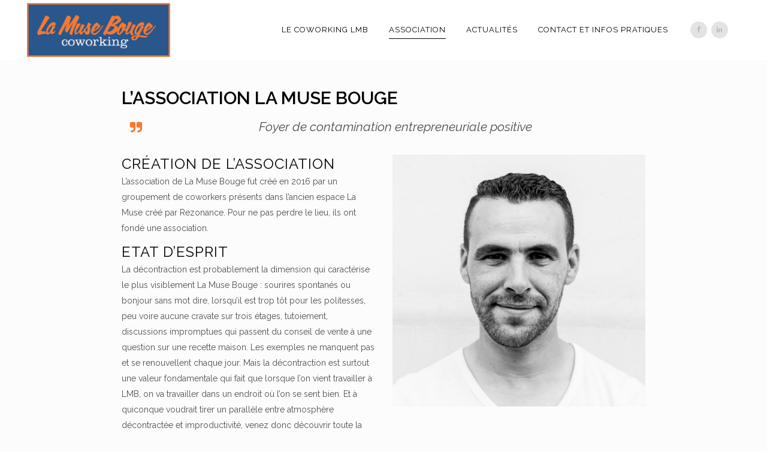

--- FILE ---
content_type: text/html; charset=UTF-8
request_url: https://www.lamusebouge.ch/philosophie/
body_size: 14850
content:
	<!DOCTYPE html>
<html lang="fr-FR">
<head>
	<meta charset="UTF-8" />
	
				<meta name="viewport" content="width=device-width,initial-scale=1,user-scalable=no">
		
	<link rel="profile" href="https://gmpg.org/xfn/11" />
	<link rel="pingback" href="https://www.lamusebouge.ch/xmlrpc.php" />

	<meta name='robots' content='index, follow, max-image-preview:large, max-snippet:-1, max-video-preview:-1' />

	<!-- This site is optimized with the Yoast SEO plugin v24.3 - https://yoast.com/wordpress/plugins/seo/ -->
	<title>Philosophie de l&#039;association La Muse Bouge | Espace de coworking autogéré</title>
	<meta name="description" content="L&#039;association La Muse Bouge est l&#039;organe de direction de l&#039;espace de coworking de La Muse Bouge. Ce sont les coworkers qui gère le lieu et ses activités." />
	<link rel="canonical" href="https://www.lamusebouge.ch/philosophie/" />
	<meta property="og:locale" content="fr_FR" />
	<meta property="og:type" content="article" />
	<meta property="og:title" content="Philosophie de l&#039;association La Muse Bouge | Espace de coworking autogéré" />
	<meta property="og:description" content="L&#039;association La Muse Bouge est l&#039;organe de direction de l&#039;espace de coworking de La Muse Bouge. Ce sont les coworkers qui gère le lieu et ses activités." />
	<meta property="og:url" content="https://www.lamusebouge.ch/philosophie/" />
	<meta property="og:site_name" content="La Muse Bouge" />
	<meta property="article:publisher" content="https://www.facebook.com/lamusegeneve/" />
	<meta property="article:modified_time" content="2019-10-22T09:00:02+00:00" />
	<meta property="og:image" content="https://www.lamusebouge.ch/wp-content/uploads/2018/07/essai-shooting-LMB-10-e1531990934299.jpg" />
	<meta property="og:image:width" content="1899" />
	<meta property="og:image:height" content="1899" />
	<meta property="og:image:type" content="image/jpeg" />
	<meta name="twitter:card" content="summary_large_image" />
	<meta name="twitter:label1" content="Durée de lecture estimée" />
	<meta name="twitter:data1" content="8 minutes" />
	<script type="application/ld+json" class="yoast-schema-graph">{"@context":"https://schema.org","@graph":[{"@type":"WebPage","@id":"https://www.lamusebouge.ch/philosophie/","url":"https://www.lamusebouge.ch/philosophie/","name":"Philosophie de l'association La Muse Bouge | Espace de coworking autogéré","isPartOf":{"@id":"https://www.lamusebouge.ch/#website"},"primaryImageOfPage":{"@id":"https://www.lamusebouge.ch/philosophie/#primaryimage"},"image":{"@id":"https://www.lamusebouge.ch/philosophie/#primaryimage"},"thumbnailUrl":"https://www.lamusebouge.ch/wp-content/uploads/2018/07/essai-shooting-LMB-10-e1531990934299.jpg","datePublished":"2018-07-13T09:51:02+00:00","dateModified":"2019-10-22T09:00:02+00:00","description":"L'association La Muse Bouge est l'organe de direction de l'espace de coworking de La Muse Bouge. Ce sont les coworkers qui gère le lieu et ses activités.","breadcrumb":{"@id":"https://www.lamusebouge.ch/philosophie/#breadcrumb"},"inLanguage":"fr-FR","potentialAction":[{"@type":"ReadAction","target":["https://www.lamusebouge.ch/philosophie/"]}]},{"@type":"ImageObject","inLanguage":"fr-FR","@id":"https://www.lamusebouge.ch/philosophie/#primaryimage","url":"https://www.lamusebouge.ch/wp-content/uploads/2018/07/essai-shooting-LMB-10-e1531990934299.jpg","contentUrl":"https://www.lamusebouge.ch/wp-content/uploads/2018/07/essai-shooting-LMB-10-e1531990934299.jpg","width":1899,"height":1899,"caption":"Coworker à La Muse Bouge"},{"@type":"BreadcrumbList","@id":"https://www.lamusebouge.ch/philosophie/#breadcrumb","itemListElement":[{"@type":"ListItem","position":1,"name":"Accueil","item":"https://www.lamusebouge.ch/"},{"@type":"ListItem","position":2,"name":"Philosophie"}]},{"@type":"WebSite","@id":"https://www.lamusebouge.ch/#website","url":"https://www.lamusebouge.ch/","name":"La Muse Bouge","description":"Le premier espace coworking de Genève","potentialAction":[{"@type":"SearchAction","target":{"@type":"EntryPoint","urlTemplate":"https://www.lamusebouge.ch/?s={search_term_string}"},"query-input":{"@type":"PropertyValueSpecification","valueRequired":true,"valueName":"search_term_string"}}],"inLanguage":"fr-FR"}]}</script>
	<!-- / Yoast SEO plugin. -->


<link rel='dns-prefetch' href='//fonts.googleapis.com' />
<link rel="alternate" type="application/rss+xml" title="La Muse Bouge &raquo; Flux" href="https://www.lamusebouge.ch/feed/" />
<link rel="alternate" type="application/rss+xml" title="La Muse Bouge &raquo; Flux des commentaires" href="https://www.lamusebouge.ch/comments/feed/" />
<link rel="alternate" type="text/calendar" title="La Muse Bouge &raquo; Flux iCal" href="https://www.lamusebouge.ch/agenda/?ical=1" />
<link rel="alternate" title="oEmbed (JSON)" type="application/json+oembed" href="https://www.lamusebouge.ch/wp-json/oembed/1.0/embed?url=https%3A%2F%2Fwww.lamusebouge.ch%2Fphilosophie%2F" />
<link rel="alternate" title="oEmbed (XML)" type="text/xml+oembed" href="https://www.lamusebouge.ch/wp-json/oembed/1.0/embed?url=https%3A%2F%2Fwww.lamusebouge.ch%2Fphilosophie%2F&#038;format=xml" />
<style id='wp-img-auto-sizes-contain-inline-css' type='text/css'>
img:is([sizes=auto i],[sizes^="auto," i]){contain-intrinsic-size:3000px 1500px}
/*# sourceURL=wp-img-auto-sizes-contain-inline-css */
</style>
<link rel='stylesheet' id='layerslider-css' href='https://www.lamusebouge.ch/wp-content/plugins/LayerSlider/static/layerslider/css/layerslider.css?ver=6.7.6' type='text/css' media='all' />
<style id='wp-emoji-styles-inline-css' type='text/css'>

	img.wp-smiley, img.emoji {
		display: inline !important;
		border: none !important;
		box-shadow: none !important;
		height: 1em !important;
		width: 1em !important;
		margin: 0 0.07em !important;
		vertical-align: -0.1em !important;
		background: none !important;
		padding: 0 !important;
	}
/*# sourceURL=wp-emoji-styles-inline-css */
</style>
<link rel='stylesheet' id='wp-block-library-css' href='https://www.lamusebouge.ch/wp-includes/css/dist/block-library/style.min.css?ver=aff1ffd8869c1af6fde153a5183e2684' type='text/css' media='all' />
<style id='global-styles-inline-css' type='text/css'>
:root{--wp--preset--aspect-ratio--square: 1;--wp--preset--aspect-ratio--4-3: 4/3;--wp--preset--aspect-ratio--3-4: 3/4;--wp--preset--aspect-ratio--3-2: 3/2;--wp--preset--aspect-ratio--2-3: 2/3;--wp--preset--aspect-ratio--16-9: 16/9;--wp--preset--aspect-ratio--9-16: 9/16;--wp--preset--color--black: #000000;--wp--preset--color--cyan-bluish-gray: #abb8c3;--wp--preset--color--white: #ffffff;--wp--preset--color--pale-pink: #f78da7;--wp--preset--color--vivid-red: #cf2e2e;--wp--preset--color--luminous-vivid-orange: #ff6900;--wp--preset--color--luminous-vivid-amber: #fcb900;--wp--preset--color--light-green-cyan: #7bdcb5;--wp--preset--color--vivid-green-cyan: #00d084;--wp--preset--color--pale-cyan-blue: #8ed1fc;--wp--preset--color--vivid-cyan-blue: #0693e3;--wp--preset--color--vivid-purple: #9b51e0;--wp--preset--gradient--vivid-cyan-blue-to-vivid-purple: linear-gradient(135deg,rgb(6,147,227) 0%,rgb(155,81,224) 100%);--wp--preset--gradient--light-green-cyan-to-vivid-green-cyan: linear-gradient(135deg,rgb(122,220,180) 0%,rgb(0,208,130) 100%);--wp--preset--gradient--luminous-vivid-amber-to-luminous-vivid-orange: linear-gradient(135deg,rgb(252,185,0) 0%,rgb(255,105,0) 100%);--wp--preset--gradient--luminous-vivid-orange-to-vivid-red: linear-gradient(135deg,rgb(255,105,0) 0%,rgb(207,46,46) 100%);--wp--preset--gradient--very-light-gray-to-cyan-bluish-gray: linear-gradient(135deg,rgb(238,238,238) 0%,rgb(169,184,195) 100%);--wp--preset--gradient--cool-to-warm-spectrum: linear-gradient(135deg,rgb(74,234,220) 0%,rgb(151,120,209) 20%,rgb(207,42,186) 40%,rgb(238,44,130) 60%,rgb(251,105,98) 80%,rgb(254,248,76) 100%);--wp--preset--gradient--blush-light-purple: linear-gradient(135deg,rgb(255,206,236) 0%,rgb(152,150,240) 100%);--wp--preset--gradient--blush-bordeaux: linear-gradient(135deg,rgb(254,205,165) 0%,rgb(254,45,45) 50%,rgb(107,0,62) 100%);--wp--preset--gradient--luminous-dusk: linear-gradient(135deg,rgb(255,203,112) 0%,rgb(199,81,192) 50%,rgb(65,88,208) 100%);--wp--preset--gradient--pale-ocean: linear-gradient(135deg,rgb(255,245,203) 0%,rgb(182,227,212) 50%,rgb(51,167,181) 100%);--wp--preset--gradient--electric-grass: linear-gradient(135deg,rgb(202,248,128) 0%,rgb(113,206,126) 100%);--wp--preset--gradient--midnight: linear-gradient(135deg,rgb(2,3,129) 0%,rgb(40,116,252) 100%);--wp--preset--font-size--small: 13px;--wp--preset--font-size--medium: 20px;--wp--preset--font-size--large: 36px;--wp--preset--font-size--x-large: 42px;--wp--preset--spacing--20: 0.44rem;--wp--preset--spacing--30: 0.67rem;--wp--preset--spacing--40: 1rem;--wp--preset--spacing--50: 1.5rem;--wp--preset--spacing--60: 2.25rem;--wp--preset--spacing--70: 3.38rem;--wp--preset--spacing--80: 5.06rem;--wp--preset--shadow--natural: 6px 6px 9px rgba(0, 0, 0, 0.2);--wp--preset--shadow--deep: 12px 12px 50px rgba(0, 0, 0, 0.4);--wp--preset--shadow--sharp: 6px 6px 0px rgba(0, 0, 0, 0.2);--wp--preset--shadow--outlined: 6px 6px 0px -3px rgb(255, 255, 255), 6px 6px rgb(0, 0, 0);--wp--preset--shadow--crisp: 6px 6px 0px rgb(0, 0, 0);}:where(.is-layout-flex){gap: 0.5em;}:where(.is-layout-grid){gap: 0.5em;}body .is-layout-flex{display: flex;}.is-layout-flex{flex-wrap: wrap;align-items: center;}.is-layout-flex > :is(*, div){margin: 0;}body .is-layout-grid{display: grid;}.is-layout-grid > :is(*, div){margin: 0;}:where(.wp-block-columns.is-layout-flex){gap: 2em;}:where(.wp-block-columns.is-layout-grid){gap: 2em;}:where(.wp-block-post-template.is-layout-flex){gap: 1.25em;}:where(.wp-block-post-template.is-layout-grid){gap: 1.25em;}.has-black-color{color: var(--wp--preset--color--black) !important;}.has-cyan-bluish-gray-color{color: var(--wp--preset--color--cyan-bluish-gray) !important;}.has-white-color{color: var(--wp--preset--color--white) !important;}.has-pale-pink-color{color: var(--wp--preset--color--pale-pink) !important;}.has-vivid-red-color{color: var(--wp--preset--color--vivid-red) !important;}.has-luminous-vivid-orange-color{color: var(--wp--preset--color--luminous-vivid-orange) !important;}.has-luminous-vivid-amber-color{color: var(--wp--preset--color--luminous-vivid-amber) !important;}.has-light-green-cyan-color{color: var(--wp--preset--color--light-green-cyan) !important;}.has-vivid-green-cyan-color{color: var(--wp--preset--color--vivid-green-cyan) !important;}.has-pale-cyan-blue-color{color: var(--wp--preset--color--pale-cyan-blue) !important;}.has-vivid-cyan-blue-color{color: var(--wp--preset--color--vivid-cyan-blue) !important;}.has-vivid-purple-color{color: var(--wp--preset--color--vivid-purple) !important;}.has-black-background-color{background-color: var(--wp--preset--color--black) !important;}.has-cyan-bluish-gray-background-color{background-color: var(--wp--preset--color--cyan-bluish-gray) !important;}.has-white-background-color{background-color: var(--wp--preset--color--white) !important;}.has-pale-pink-background-color{background-color: var(--wp--preset--color--pale-pink) !important;}.has-vivid-red-background-color{background-color: var(--wp--preset--color--vivid-red) !important;}.has-luminous-vivid-orange-background-color{background-color: var(--wp--preset--color--luminous-vivid-orange) !important;}.has-luminous-vivid-amber-background-color{background-color: var(--wp--preset--color--luminous-vivid-amber) !important;}.has-light-green-cyan-background-color{background-color: var(--wp--preset--color--light-green-cyan) !important;}.has-vivid-green-cyan-background-color{background-color: var(--wp--preset--color--vivid-green-cyan) !important;}.has-pale-cyan-blue-background-color{background-color: var(--wp--preset--color--pale-cyan-blue) !important;}.has-vivid-cyan-blue-background-color{background-color: var(--wp--preset--color--vivid-cyan-blue) !important;}.has-vivid-purple-background-color{background-color: var(--wp--preset--color--vivid-purple) !important;}.has-black-border-color{border-color: var(--wp--preset--color--black) !important;}.has-cyan-bluish-gray-border-color{border-color: var(--wp--preset--color--cyan-bluish-gray) !important;}.has-white-border-color{border-color: var(--wp--preset--color--white) !important;}.has-pale-pink-border-color{border-color: var(--wp--preset--color--pale-pink) !important;}.has-vivid-red-border-color{border-color: var(--wp--preset--color--vivid-red) !important;}.has-luminous-vivid-orange-border-color{border-color: var(--wp--preset--color--luminous-vivid-orange) !important;}.has-luminous-vivid-amber-border-color{border-color: var(--wp--preset--color--luminous-vivid-amber) !important;}.has-light-green-cyan-border-color{border-color: var(--wp--preset--color--light-green-cyan) !important;}.has-vivid-green-cyan-border-color{border-color: var(--wp--preset--color--vivid-green-cyan) !important;}.has-pale-cyan-blue-border-color{border-color: var(--wp--preset--color--pale-cyan-blue) !important;}.has-vivid-cyan-blue-border-color{border-color: var(--wp--preset--color--vivid-cyan-blue) !important;}.has-vivid-purple-border-color{border-color: var(--wp--preset--color--vivid-purple) !important;}.has-vivid-cyan-blue-to-vivid-purple-gradient-background{background: var(--wp--preset--gradient--vivid-cyan-blue-to-vivid-purple) !important;}.has-light-green-cyan-to-vivid-green-cyan-gradient-background{background: var(--wp--preset--gradient--light-green-cyan-to-vivid-green-cyan) !important;}.has-luminous-vivid-amber-to-luminous-vivid-orange-gradient-background{background: var(--wp--preset--gradient--luminous-vivid-amber-to-luminous-vivid-orange) !important;}.has-luminous-vivid-orange-to-vivid-red-gradient-background{background: var(--wp--preset--gradient--luminous-vivid-orange-to-vivid-red) !important;}.has-very-light-gray-to-cyan-bluish-gray-gradient-background{background: var(--wp--preset--gradient--very-light-gray-to-cyan-bluish-gray) !important;}.has-cool-to-warm-spectrum-gradient-background{background: var(--wp--preset--gradient--cool-to-warm-spectrum) !important;}.has-blush-light-purple-gradient-background{background: var(--wp--preset--gradient--blush-light-purple) !important;}.has-blush-bordeaux-gradient-background{background: var(--wp--preset--gradient--blush-bordeaux) !important;}.has-luminous-dusk-gradient-background{background: var(--wp--preset--gradient--luminous-dusk) !important;}.has-pale-ocean-gradient-background{background: var(--wp--preset--gradient--pale-ocean) !important;}.has-electric-grass-gradient-background{background: var(--wp--preset--gradient--electric-grass) !important;}.has-midnight-gradient-background{background: var(--wp--preset--gradient--midnight) !important;}.has-small-font-size{font-size: var(--wp--preset--font-size--small) !important;}.has-medium-font-size{font-size: var(--wp--preset--font-size--medium) !important;}.has-large-font-size{font-size: var(--wp--preset--font-size--large) !important;}.has-x-large-font-size{font-size: var(--wp--preset--font-size--x-large) !important;}
/*# sourceURL=global-styles-inline-css */
</style>

<style id='classic-theme-styles-inline-css' type='text/css'>
/*! This file is auto-generated */
.wp-block-button__link{color:#fff;background-color:#32373c;border-radius:9999px;box-shadow:none;text-decoration:none;padding:calc(.667em + 2px) calc(1.333em + 2px);font-size:1.125em}.wp-block-file__button{background:#32373c;color:#fff;text-decoration:none}
/*# sourceURL=/wp-includes/css/classic-themes.min.css */
</style>
<link rel='stylesheet' id='contact-form-7-css' href='https://www.lamusebouge.ch/wp-content/plugins/contact-form-7/includes/css/styles.css?ver=6.0.3' type='text/css' media='all' />
<link rel='stylesheet' id='mediaelement-css' href='https://www.lamusebouge.ch/wp-includes/js/mediaelement/mediaelementplayer-legacy.min.css?ver=4.2.17' type='text/css' media='all' />
<link rel='stylesheet' id='wp-mediaelement-css' href='https://www.lamusebouge.ch/wp-includes/js/mediaelement/wp-mediaelement.min.css?ver=aff1ffd8869c1af6fde153a5183e2684' type='text/css' media='all' />
<link rel='stylesheet' id='bridge-default-style-css' href='https://www.lamusebouge.ch/wp-content/themes/bridge/style.css?ver=aff1ffd8869c1af6fde153a5183e2684' type='text/css' media='all' />
<link rel='stylesheet' id='bridge-qode-font_awesome-css' href='https://www.lamusebouge.ch/wp-content/themes/bridge/css/font-awesome/css/font-awesome.min.css?ver=aff1ffd8869c1af6fde153a5183e2684' type='text/css' media='all' />
<link rel='stylesheet' id='bridge-qode-font_elegant-css' href='https://www.lamusebouge.ch/wp-content/themes/bridge/css/elegant-icons/style.min.css?ver=aff1ffd8869c1af6fde153a5183e2684' type='text/css' media='all' />
<link rel='stylesheet' id='bridge-qode-linea_icons-css' href='https://www.lamusebouge.ch/wp-content/themes/bridge/css/linea-icons/style.css?ver=aff1ffd8869c1af6fde153a5183e2684' type='text/css' media='all' />
<link rel='stylesheet' id='bridge-qode-dripicons-css' href='https://www.lamusebouge.ch/wp-content/themes/bridge/css/dripicons/dripicons.css?ver=aff1ffd8869c1af6fde153a5183e2684' type='text/css' media='all' />
<link rel='stylesheet' id='bridge-qode-kiko-css' href='https://www.lamusebouge.ch/wp-content/themes/bridge/css/kiko/kiko-all.css?ver=aff1ffd8869c1af6fde153a5183e2684' type='text/css' media='all' />
<link rel='stylesheet' id='bridge-qode-font_awesome_5-css' href='https://www.lamusebouge.ch/wp-content/themes/bridge/css/font-awesome-5/css/font-awesome-5.min.css?ver=aff1ffd8869c1af6fde153a5183e2684' type='text/css' media='all' />
<link rel='stylesheet' id='bridge-stylesheet-css' href='https://www.lamusebouge.ch/wp-content/themes/bridge/css/stylesheet.min.css?ver=aff1ffd8869c1af6fde153a5183e2684' type='text/css' media='all' />
<style id='bridge-stylesheet-inline-css' type='text/css'>
   .page-id-15327.disabled_footer_top .footer_top_holder, .page-id-15327.disabled_footer_bottom .footer_bottom_holder { display: none;}


/*# sourceURL=bridge-stylesheet-inline-css */
</style>
<link rel='stylesheet' id='bridge-print-css' href='https://www.lamusebouge.ch/wp-content/themes/bridge/css/print.css?ver=aff1ffd8869c1af6fde153a5183e2684' type='text/css' media='all' />
<link rel='stylesheet' id='bridge-style-dynamic-css' href='https://www.lamusebouge.ch/wp-content/themes/bridge/css/style_dynamic.css?ver=1737973613' type='text/css' media='all' />
<link rel='stylesheet' id='bridge-responsive-css' href='https://www.lamusebouge.ch/wp-content/themes/bridge/css/responsive.min.css?ver=aff1ffd8869c1af6fde153a5183e2684' type='text/css' media='all' />
<link rel='stylesheet' id='bridge-style-dynamic-responsive-css' href='https://www.lamusebouge.ch/wp-content/themes/bridge/css/style_dynamic_responsive.css?ver=1737973613' type='text/css' media='all' />
<link rel='stylesheet' id='js_composer_front-css' href='https://www.lamusebouge.ch/wp-content/plugins/js_composer/assets/css/js_composer.min.css?ver=8.1' type='text/css' media='all' />
<link rel='stylesheet' id='bridge-style-handle-google-fonts-css' href='https://fonts.googleapis.com/css?family=Raleway%3A100%2C200%2C300%2C400%2C500%2C600%2C700%2C800%2C900%2C100italic%2C300italic%2C400italic%2C700italic%7CRaleway%3A100%2C200%2C300%2C400%2C500%2C600%2C700%2C800%2C900%2C100italic%2C300italic%2C400italic%2C700italic&#038;subset=latin%2Clatin-ext&#038;ver=1.0.0' type='text/css' media='all' />
<link rel='stylesheet' id='bridge-core-dashboard-style-css' href='https://www.lamusebouge.ch/wp-content/plugins/bridge-core/modules/core-dashboard/assets/css/core-dashboard.min.css?ver=aff1ffd8869c1af6fde153a5183e2684' type='text/css' media='all' />
<link rel='stylesheet' id='rpt-css' href='https://www.lamusebouge.ch/wp-content/plugins/dk-pricr-responsive-pricing-table/inc/css/rpt_style.min.css?ver=5.1.12' type='text/css' media='all' />
<script type="text/javascript" id="layerslider-greensock-js-extra">
/* <![CDATA[ */
var LS_Meta = {"v":"6.7.6"};
//# sourceURL=layerslider-greensock-js-extra
/* ]]> */
</script>
<script type="text/javascript" src="https://www.lamusebouge.ch/wp-content/plugins/LayerSlider/static/layerslider/js/greensock.js?ver=1.19.0" id="layerslider-greensock-js"></script>
<script type="text/javascript" src="https://www.lamusebouge.ch/wp-includes/js/jquery/jquery.min.js?ver=3.7.1" id="jquery-core-js"></script>
<script type="text/javascript" src="https://www.lamusebouge.ch/wp-includes/js/jquery/jquery-migrate.min.js?ver=3.4.1" id="jquery-migrate-js"></script>
<script type="text/javascript" src="https://www.lamusebouge.ch/wp-content/plugins/LayerSlider/static/layerslider/js/layerslider.kreaturamedia.jquery.js?ver=6.7.6" id="layerslider-js"></script>
<script type="text/javascript" src="https://www.lamusebouge.ch/wp-content/plugins/LayerSlider/static/layerslider/js/layerslider.transitions.js?ver=6.7.6" id="layerslider-transitions-js"></script>
<script type="text/javascript" src="//www.lamusebouge.ch/wp-content/plugins/revslider/sr6/assets/js/rbtools.min.js?ver=6.7.25" async id="tp-tools-js"></script>
<script type="text/javascript" src="//www.lamusebouge.ch/wp-content/plugins/revslider/sr6/assets/js/rs6.min.js?ver=6.7.25" async id="revmin-js"></script>
<script type="text/javascript" src="https://www.lamusebouge.ch/wp-content/plugins/dk-pricr-responsive-pricing-table/inc/js/rpt.min.js?ver=5.1.12" id="rpt-js"></script>
<script></script><meta name="generator" content="Powered by LayerSlider 6.7.6 - Multi-Purpose, Responsive, Parallax, Mobile-Friendly Slider Plugin for WordPress." />
<!-- LayerSlider updates and docs at: https://layerslider.kreaturamedia.com -->
<link rel="https://api.w.org/" href="https://www.lamusebouge.ch/wp-json/" /><link rel="alternate" title="JSON" type="application/json" href="https://www.lamusebouge.ch/wp-json/wp/v2/pages/15327" /><meta name="et-api-version" content="v1"><meta name="et-api-origin" content="https://www.lamusebouge.ch"><link rel="https://theeventscalendar.com/" href="https://www.lamusebouge.ch/wp-json/tribe/tickets/v1/" /><meta name="tec-api-version" content="v1"><meta name="tec-api-origin" content="https://www.lamusebouge.ch"><link rel="alternate" href="https://www.lamusebouge.ch/wp-json/tribe/events/v1/" /><meta name="generator" content="Powered by WPBakery Page Builder - drag and drop page builder for WordPress."/>
<meta name="generator" content="Powered by Slider Revolution 6.7.25 - responsive, Mobile-Friendly Slider Plugin for WordPress with comfortable drag and drop interface." />
<link rel="icon" href="https://www.lamusebouge.ch/wp-content/uploads/2019/10/Logo_LaMuseBouge_2019-80x80.png" sizes="32x32" />
<link rel="icon" href="https://www.lamusebouge.ch/wp-content/uploads/2019/10/Logo_LaMuseBouge_2019.png" sizes="192x192" />
<link rel="apple-touch-icon" href="https://www.lamusebouge.ch/wp-content/uploads/2019/10/Logo_LaMuseBouge_2019.png" />
<meta name="msapplication-TileImage" content="https://www.lamusebouge.ch/wp-content/uploads/2019/10/Logo_LaMuseBouge_2019.png" />
<script>function setREVStartSize(e){
			//window.requestAnimationFrame(function() {
				window.RSIW = window.RSIW===undefined ? window.innerWidth : window.RSIW;
				window.RSIH = window.RSIH===undefined ? window.innerHeight : window.RSIH;
				try {
					var pw = document.getElementById(e.c).parentNode.offsetWidth,
						newh;
					pw = pw===0 || isNaN(pw) || (e.l=="fullwidth" || e.layout=="fullwidth") ? window.RSIW : pw;
					e.tabw = e.tabw===undefined ? 0 : parseInt(e.tabw);
					e.thumbw = e.thumbw===undefined ? 0 : parseInt(e.thumbw);
					e.tabh = e.tabh===undefined ? 0 : parseInt(e.tabh);
					e.thumbh = e.thumbh===undefined ? 0 : parseInt(e.thumbh);
					e.tabhide = e.tabhide===undefined ? 0 : parseInt(e.tabhide);
					e.thumbhide = e.thumbhide===undefined ? 0 : parseInt(e.thumbhide);
					e.mh = e.mh===undefined || e.mh=="" || e.mh==="auto" ? 0 : parseInt(e.mh,0);
					if(e.layout==="fullscreen" || e.l==="fullscreen")
						newh = Math.max(e.mh,window.RSIH);
					else{
						e.gw = Array.isArray(e.gw) ? e.gw : [e.gw];
						for (var i in e.rl) if (e.gw[i]===undefined || e.gw[i]===0) e.gw[i] = e.gw[i-1];
						e.gh = e.el===undefined || e.el==="" || (Array.isArray(e.el) && e.el.length==0)? e.gh : e.el;
						e.gh = Array.isArray(e.gh) ? e.gh : [e.gh];
						for (var i in e.rl) if (e.gh[i]===undefined || e.gh[i]===0) e.gh[i] = e.gh[i-1];
											
						var nl = new Array(e.rl.length),
							ix = 0,
							sl;
						e.tabw = e.tabhide>=pw ? 0 : e.tabw;
						e.thumbw = e.thumbhide>=pw ? 0 : e.thumbw;
						e.tabh = e.tabhide>=pw ? 0 : e.tabh;
						e.thumbh = e.thumbhide>=pw ? 0 : e.thumbh;
						for (var i in e.rl) nl[i] = e.rl[i]<window.RSIW ? 0 : e.rl[i];
						sl = nl[0];
						for (var i in nl) if (sl>nl[i] && nl[i]>0) { sl = nl[i]; ix=i;}
						var m = pw>(e.gw[ix]+e.tabw+e.thumbw) ? 1 : (pw-(e.tabw+e.thumbw)) / (e.gw[ix]);
						newh =  (e.gh[ix] * m) + (e.tabh + e.thumbh);
					}
					var el = document.getElementById(e.c);
					if (el!==null && el) el.style.height = newh+"px";
					el = document.getElementById(e.c+"_wrapper");
					if (el!==null && el) {
						el.style.height = newh+"px";
						el.style.display = "block";
					}
				} catch(e){
					console.log("Failure at Presize of Slider:" + e)
				}
			//});
		  };</script>
<noscript><style> .wpb_animate_when_almost_visible { opacity: 1; }</style></noscript><link rel='stylesheet' id='rs-plugin-settings-css' href='//www.lamusebouge.ch/wp-content/plugins/revslider/sr6/assets/css/rs6.css?ver=6.7.25' type='text/css' media='all' />
<style id='rs-plugin-settings-inline-css' type='text/css'>
#rs-demo-id {}
/*# sourceURL=rs-plugin-settings-inline-css */
</style>
</head>

<body data-rsssl=1 class="wp-singular page-template-default page page-id-15327 wp-theme-bridge bridge-core-3.3.3 tribe-no-js page-template-bridge  qode-title-hidden qode_grid_1400 qode-content-sidebar-responsive qode-theme-ver-30.8.4 qode-theme-bridge disabled_footer_bottom qode_advanced_footer_responsive_1000 wpb-js-composer js-comp-ver-8.1 vc_responsive tribe-theme-bridge" itemscope itemtype="http://schema.org/WebPage">




<div class="wrapper">
	<div class="wrapper_inner">

    
		<!-- Google Analytics start -->
				<!-- Google Analytics end -->

		
	<header class=" scroll_header_top_area dark fixed scrolled_not_transparent sticky_mobile page_header">
	<div class="header_inner clearfix">
				<div class="header_top_bottom_holder">
			
			<div class="header_bottom clearfix" style='' >
											<div class="header_inner_left">
																	<div class="mobile_menu_button">
		<span>
			<i class="qode_icon_font_awesome fa fa-bars " ></i>		</span>
	</div>
								<div class="logo_wrapper" >
	<div class="q_logo">
		<a itemprop="url" href="https://www.lamusebouge.ch/" >
             <img itemprop="image" class="normal" src="https://www.lamusebouge.ch/wp-content/uploads/2019/10/Logo_LaMuseBouge_2019.png" alt="Logo"> 			 <img itemprop="image" class="light" src="https://www.lamusebouge.ch/wp-content/uploads/2019/10/Logo_LaMuseBouge_2019.png" alt="Logo"/> 			 <img itemprop="image" class="dark" src="https://www.lamusebouge.ch/wp-content/uploads/2019/10/Logo_LaMuseBouge_2019.png" alt="Logo"/> 			 <img itemprop="image" class="sticky" src="https://www.lamusebouge.ch/wp-content/uploads/2019/10/Logo_LaMuseBouge_2019.png" alt="Logo"/> 			 <img itemprop="image" class="mobile" src="https://www.lamusebouge.ch/wp-content/uploads/2019/10/Logo_LaMuseBouge_2019.png" alt="Logo"/> 					</a>
	</div>
	</div>															</div>
															<div class="header_inner_right">
									<div class="side_menu_button_wrapper right">
																					<div class="header_bottom_right_widget_holder"><span class='q_social_icon_holder circle_social' data-hover-background-color=#f47932 data-hover-color=#C4C4C4><a itemprop='url' href='https://www.facebook.com/lamusegeneve/?ref=bookmarks' target='_blank'><span class='fa-stack ' style=''><i class="qode_icon_font_awesome fa fa-facebook " style="" ></i></span></a></span><span class='q_social_icon_holder circle_social' data-hover-background-color=#f47932 data-hover-color=#C4C4C4><a itemprop='url' href='https://www.linkedin.com/company/la-muse-bouge' target='_blank'><span class='fa-stack ' style=''><i class="qode_icon_font_awesome fa fa-linkedin " style="" ></i></span></a></span></div>
																														<div class="side_menu_button">
																																	
										</div>
									</div>
								</div>
							
							
							<nav class="main_menu drop_down right">
								<ul id="menu-menu" class=""><li id="nav-menu-item-16765" class="menu-item menu-item-type-post_type menu-item-object-page menu-item-has-children  has_sub narrow"><a href="https://www.lamusebouge.ch/lecoworkinglmb/" class=""><i class="menu_icon blank fa"></i><span>Le Coworking LMB<span class="underline_dash"></span></span><span class="plus"></span></a>
<div class="second"><div class="inner"><ul>
	<li id="nav-menu-item-16764" class="menu-item menu-item-type-post_type menu-item-object-page "><a href="https://www.lamusebouge.ch/espace-de-coworking/" class=""><i class="menu_icon blank fa"></i><span>Espace de coworking</span><span class="plus"></span></a></li>
	<li id="nav-menu-item-16766" class="menu-item menu-item-type-post_type menu-item-object-page "><a href="https://www.lamusebouge.ch/coworker/" class=""><i class="menu_icon blank fa"></i><span>Devenez coworker</span><span class="plus"></span></a></li>
	<li id="nav-menu-item-16767" class="menu-item menu-item-type-post_type menu-item-object-page "><a href="https://www.lamusebouge.ch/tarifsabonnement/" class=""><i class="menu_icon blank fa"></i><span>Tarifs d&rsquo;abonnement</span><span class="plus"></span></a></li>
</ul></div></div>
</li>
<li id="nav-menu-item-16768" class="menu-item menu-item-type-post_type menu-item-object-page current-menu-ancestor current-menu-parent current_page_parent current_page_ancestor menu-item-has-children active has_sub narrow"><a href="https://www.lamusebouge.ch/association/" class=" current "><i class="menu_icon blank fa"></i><span>Association<span class="underline_dash"></span></span><span class="plus"></span></a>
<div class="second"><div class="inner"><ul>
	<li id="nav-menu-item-16769" class="menu-item menu-item-type-post_type menu-item-object-page current-menu-item page_item page-item-15327 current_page_item "><a href="https://www.lamusebouge.ch/philosophie/" class=""><i class="menu_icon blank fa"></i><span>Philosophie</span><span class="plus"></span></a></li>
	<li id="nav-menu-item-16772" class="menu-item menu-item-type-post_type menu-item-object-page "><a href="https://www.lamusebouge.ch/chartelamusebouge/" class=""><i class="menu_icon blank fa"></i><span>Charte &#038; Statuts</span><span class="plus"></span></a></li>
</ul></div></div>
</li>
<li id="nav-menu-item-16774" class="menu-item menu-item-type-post_type menu-item-object-page  narrow"><a href="https://www.lamusebouge.ch/actualites/" class=""><i class="menu_icon blank fa"></i><span>Actualités<span class="underline_dash"></span></span><span class="plus"></span></a></li>
<li id="nav-menu-item-16770" class="menu-item menu-item-type-post_type menu-item-object-page  narrow"><a href="https://www.lamusebouge.ch/contact/" class=""><i class="menu_icon blank fa"></i><span>Contact et infos pratiques<span class="underline_dash"></span></span><span class="plus"></span></a></li>
</ul>							</nav>
														<nav class="mobile_menu">
	<ul id="menu-menu-1" class=""><li id="mobile-menu-item-16765" class="menu-item menu-item-type-post_type menu-item-object-page menu-item-has-children  has_sub"><a href="https://www.lamusebouge.ch/lecoworkinglmb/" class=""><span>Le Coworking LMB</span></a><span class="mobile_arrow"><i class="fa fa-angle-right"></i><i class="fa fa-angle-down"></i></span>
<ul class="sub_menu">
	<li id="mobile-menu-item-16764" class="menu-item menu-item-type-post_type menu-item-object-page "><a href="https://www.lamusebouge.ch/espace-de-coworking/" class=""><span>Espace de coworking</span></a><span class="mobile_arrow"><i class="fa fa-angle-right"></i><i class="fa fa-angle-down"></i></span></li>
	<li id="mobile-menu-item-16766" class="menu-item menu-item-type-post_type menu-item-object-page "><a href="https://www.lamusebouge.ch/coworker/" class=""><span>Devenez coworker</span></a><span class="mobile_arrow"><i class="fa fa-angle-right"></i><i class="fa fa-angle-down"></i></span></li>
	<li id="mobile-menu-item-16767" class="menu-item menu-item-type-post_type menu-item-object-page "><a href="https://www.lamusebouge.ch/tarifsabonnement/" class=""><span>Tarifs d&rsquo;abonnement</span></a><span class="mobile_arrow"><i class="fa fa-angle-right"></i><i class="fa fa-angle-down"></i></span></li>
</ul>
</li>
<li id="mobile-menu-item-16768" class="menu-item menu-item-type-post_type menu-item-object-page current-menu-ancestor current-menu-parent current_page_parent current_page_ancestor menu-item-has-children active has_sub"><a href="https://www.lamusebouge.ch/association/" class=" current "><span>Association</span></a><span class="mobile_arrow"><i class="fa fa-angle-right"></i><i class="fa fa-angle-down"></i></span>
<ul class="sub_menu">
	<li id="mobile-menu-item-16769" class="menu-item menu-item-type-post_type menu-item-object-page current-menu-item page_item page-item-15327 current_page_item "><a href="https://www.lamusebouge.ch/philosophie/" class=""><span>Philosophie</span></a><span class="mobile_arrow"><i class="fa fa-angle-right"></i><i class="fa fa-angle-down"></i></span></li>
	<li id="mobile-menu-item-16772" class="menu-item menu-item-type-post_type menu-item-object-page "><a href="https://www.lamusebouge.ch/chartelamusebouge/" class=""><span>Charte &#038; Statuts</span></a><span class="mobile_arrow"><i class="fa fa-angle-right"></i><i class="fa fa-angle-down"></i></span></li>
</ul>
</li>
<li id="mobile-menu-item-16774" class="menu-item menu-item-type-post_type menu-item-object-page "><a href="https://www.lamusebouge.ch/actualites/" class=""><span>Actualités</span></a><span class="mobile_arrow"><i class="fa fa-angle-right"></i><i class="fa fa-angle-down"></i></span></li>
<li id="mobile-menu-item-16770" class="menu-item menu-item-type-post_type menu-item-object-page "><a href="https://www.lamusebouge.ch/contact/" class=""><span>Contact et infos pratiques</span></a><span class="mobile_arrow"><i class="fa fa-angle-right"></i><i class="fa fa-angle-down"></i></span></li>
</ul></nav>											</div>
			</div>
		</div>
</header>	
	
    
    	
    
    <div class="content content_top_margin">
        <div class="content_inner  ">
    						<div class="container">
            			<div class="container_inner default_template_holder clearfix page_container_inner" >
																				<div class="wpb-content-wrapper"><div      class="vc_row wpb_row section vc_row-fluid " style=' text-align:left;'><div class=" full_section_inner clearfix" style='padding: 0% 10%'><div class="wpb_column vc_column_container vc_col-sm-12 vc_hidden-xs"><div class="vc_column-inner"><div class="wpb_wrapper"><div class="vc_empty_space"  style="height: 15px" >
	<span class="vc_empty_space_inner">
		<span class="empty_space_image"  ></span>
	</span>
</div>
	<div class="wpb_text_column wpb_content_element ">
		<div class="wpb_wrapper">
			<h1>L’association La Muse Bouge</h1>

		</div>
	</div><div      class="vc_row wpb_row section vc_row-fluid vc_inner " style=' text-align:center;'><div class=" full_section_inner clearfix"><div class="wpb_column vc_column_container vc_col-sm-12"><div class="vc_column-inner"><div class="wpb_wrapper"><blockquote class=' with_quote_icon' style=''><i class='fa fa-quote-right' style='color: #f47932;'></i><h5 class='blockquote-text' style=''>Foyer de contamination entrepreneuriale positive</h5></blockquote></div></div></div></div></div><div class="vc_empty_space"  style="height: 15px" >
	<span class="vc_empty_space_inner">
		<span class="empty_space_image"  ></span>
	</span>
</div><div      class="vc_row wpb_row section vc_row-fluid vc_inner " style=' text-align:left;'><div class=" full_section_inner clearfix"><div class="wpb_column vc_column_container vc_col-sm-6"><div class="vc_column-inner"><div class="wpb_wrapper">
	<div class="wpb_text_column wpb_content_element ">
		<div class="wpb_wrapper">
			<h2>Création de l&rsquo;association</h2>
<p>L’association de La Muse Bouge fut créé en 2016 par un groupement de coworkers présents dans l’ancien espace La Muse créé par Rezonance. Pour ne pas perdre le lieu, ils ont fondé une association.</p>

		</div>
	</div><div class="vc_empty_space"  style="height: 10px" >
	<span class="vc_empty_space_inner">
		<span class="empty_space_image"  ></span>
	</span>
</div>
	<div class="wpb_text_column wpb_content_element ">
		<div class="wpb_wrapper">
			<h2>Etat d&rsquo;esprit</h2>
<p>La décontraction est probablement la dimension qui caractérise le plus visiblement La Muse Bouge : sourires spontanés ou bonjour sans mot dire, lorsqu’il est trop tôt pour les politesses, peu voire aucune cravate sur trois étages, tutoiement, discussions impromptues qui passent du conseil de vente à une question sur une recette maison. Les exemples ne manquent pas et se renouvellent chaque jour. Mais la décontraction est surtout une valeur fondamentale qui fait que lorsque l’on vient travailler à LMB, on va travailler dans un endroit où l’on se sent bien. Et à quiconque voudrait tirer un parallèle entre atmosphère décontractée et improductivité, venez donc découvrir toute la richesse qui se dégage du bouillonnement intellectuel et créatif permanent dans cette fourmilière hors du commun !</p>
<p>A propos de bouillonnement créatif, LMB se définit aussi par un lieu où on vient travailler, s’inspirer, collaborer, grandir et partager.</p>

		</div>
	</div></div></div></div><div class="wpb_column vc_column_container vc_col-sm-6"><div class="vc_column-inner"><div class="wpb_wrapper">
	<div class="wpb_single_image wpb_content_element vc_align_left">
		<div class="wpb_wrapper">
			
			<div class="vc_single_image-wrapper   vc_box_border_grey"><img fetchpriority="high" decoding="async" width="900" height="900" src="https://www.lamusebouge.ch/wp-content/uploads/2018/07/essai-shooting-LMB-10bis-e1534329798886.jpg" class="vc_single_image-img attachment-full" alt="Coworker à La Muse Bouge" title="Coworker à La Muse Bouge" /></div>
		</div>
	</div>
</div></div></div></div></div><div      class="vc_row wpb_row section vc_row-fluid vc_inner " style=' text-align:left;'><div class=" full_section_inner clearfix"><div class="wpb_column vc_column_container vc_col-sm-12"><div class="vc_column-inner"><div class="wpb_wrapper"><div class="vc_empty_space"  style="height: 15px" >
	<span class="vc_empty_space_inner">
		<span class="empty_space_image"  ></span>
	</span>
</div></div></div></div></div></div><div      class="vc_row wpb_row section vc_row-fluid vc_inner " style=' text-align:left;'><div class=" full_section_inner clearfix"><div class="wpb_column vc_column_container vc_col-sm-6"><div class="vc_column-inner"><div class="wpb_wrapper">
	<div class="wpb_single_image wpb_content_element vc_align_left">
		<div class="wpb_wrapper">
			
			<div class="vc_single_image-wrapper   vc_box_border_grey"><img decoding="async" width="1899" height="1899" src="https://www.lamusebouge.ch/wp-content/uploads/2018/07/essai-shooting-LMB-27-e1531991894699.jpg" class="vc_single_image-img attachment-full" alt="André coworkeur à la muse bouge" title="André Coworker à La Muse Bouge" srcset="https://www.lamusebouge.ch/wp-content/uploads/2018/07/essai-shooting-LMB-27-e1531991894699.jpg 1899w, https://www.lamusebouge.ch/wp-content/uploads/2018/07/essai-shooting-LMB-27-e1531991894699-80x80.jpg 80w, https://www.lamusebouge.ch/wp-content/uploads/2018/07/essai-shooting-LMB-27-e1531991894699-300x300.jpg 300w, https://www.lamusebouge.ch/wp-content/uploads/2018/07/essai-shooting-LMB-27-e1531991894699-768x768.jpg 768w, https://www.lamusebouge.ch/wp-content/uploads/2018/07/essai-shooting-LMB-27-e1531991894699-1030x1030.jpg 1030w, https://www.lamusebouge.ch/wp-content/uploads/2018/07/essai-shooting-LMB-27-e1531991894699-570x570.jpg 570w, https://www.lamusebouge.ch/wp-content/uploads/2018/07/essai-shooting-LMB-27-e1531991894699-500x500.jpg 500w, https://www.lamusebouge.ch/wp-content/uploads/2018/07/essai-shooting-LMB-27-e1531991894699-1000x1000.jpg 1000w, https://www.lamusebouge.ch/wp-content/uploads/2018/07/essai-shooting-LMB-27-e1531991894699-700x700.jpg 700w" sizes="(max-width: 1899px) 100vw, 1899px" /></div>
		</div>
	</div>
</div></div></div><div class="wpb_column vc_column_container vc_col-sm-6"><div class="vc_column-inner"><div class="wpb_wrapper">
	<div class="wpb_text_column wpb_content_element ">
		<div class="wpb_wrapper">
			<h2>Diversité &amp; complémentarité</h2>
<p>Que l’on prenne les domaines d’activité, les métiers, l’âge ou l’origine des coworkers, la taille des structures hébergées… la diversité à LMB est bien réelle. Combien d’autres endroits peuvent se targuer d’accueillir en même temps des coworkers de la vingtaine à la septantaine, de réunir simultanément des développeurs informaticiens, des graphistes, des designers, des peintres, des musiciens, des créateurs de jeux vidéo, des traducteurs ou encore des spécialistes de l&rsquo;événementiel, d’avoir le plaisir d’entendre quotidiennement une dizaine d’accents différents en français ? La diversité à LMB est bien réelle, et elle n’est pas le fruit du hasard. Il y a, en effet, un lien qui rassemble toutes les personnes qui font ce lieu : elles se complètent. Vécue de façon plus ou moins consciente, plus ou moins active, cette complémentarité est le pendant constructif de la diversité intrinsèque de LMB.</p>

		</div>
	</div><div class="vc_empty_space"  style="height: 15px" >
	<span class="vc_empty_space_inner">
		<span class="empty_space_image"  ></span>
	</span>
</div></div></div></div></div></div><div      class="vc_row wpb_row section vc_row-fluid vc_inner " style=' text-align:left;'><div class=" full_section_inner clearfix"><div class="wpb_column vc_column_container vc_col-sm-12"><div class="vc_column-inner"><div class="wpb_wrapper"><div class="vc_empty_space"  style="height: 15px" >
	<span class="vc_empty_space_inner">
		<span class="empty_space_image"  ></span>
	</span>
</div></div></div></div></div></div><div      class="vc_row wpb_row section vc_row-fluid vc_inner " style=' text-align:left;'><div class=" full_section_inner clearfix"><div class="wpb_column vc_column_container vc_col-sm-6"><div class="vc_column-inner"><div class="wpb_wrapper"><a  itemprop="url" href="https://www.lamusebouge.ch/activites/" target="_self" data-hover-color="#eeee22" class="qbutton  big_large_full_width center default" style="color: #ffffff; border-color: #4f4f4f; background-color:#4f4f4f;">Les activités de l'association</a></div></div></div><div class="wpb_column vc_column_container vc_col-sm-6"><div class="vc_column-inner"><div class="wpb_wrapper"></div></div></div></div></div><div      class="vc_row wpb_row section vc_row-fluid vc_inner " style=' text-align:left;'><div class=" full_section_inner clearfix"><div class="wpb_column vc_column_container vc_col-sm-12"><div class="vc_column-inner"><div class="wpb_wrapper"><div class="vc_empty_space"  style="height: 15px" >
	<span class="vc_empty_space_inner">
		<span class="empty_space_image"  ></span>
	</span>
</div></div></div></div></div></div></div></div></div></div></div><div      class="vc_row wpb_row section vc_row-fluid " style=' text-align:left;'><div class=" full_section_inner clearfix"><div class="wpb_column vc_column_container vc_col-sm-12 vc_hidden-lg vc_hidden-md vc_hidden-sm"><div class="vc_column-inner"><div class="wpb_wrapper"><div class="vc_empty_space"  style="height: 15px" >
	<span class="vc_empty_space_inner">
		<span class="empty_space_image"  ></span>
	</span>
</div>
	<div class="wpb_text_column wpb_content_element ">
		<div class="wpb_wrapper">
			<h1>L’association La Muse Bouge</h1>

		</div>
	</div><div class="vc_empty_space"  style="height: 15px" >
	<span class="vc_empty_space_inner">
		<span class="empty_space_image"  ></span>
	</span>
</div><div      class="vc_row wpb_row section vc_row-fluid vc_inner " style=' text-align:left;'><div class=" full_section_inner clearfix"><div class="wpb_column vc_column_container vc_col-sm-6"><div class="vc_column-inner"><div class="wpb_wrapper">
	<div class="wpb_text_column wpb_content_element ">
		<div class="wpb_wrapper">
			<h2>Création de l&rsquo;association</h2>
<p>L’association de La Muse Bouge fut créé en 2016 par un groupement de coworker présent dans l’ancien espace La Muse créé par Rezonance. Pour ne pas perdre le lieu, ils se sont constitués en association.</p>

		</div>
	</div><div class="vc_empty_space"  style="height: 10px" >
	<span class="vc_empty_space_inner">
		<span class="empty_space_image"  ></span>
	</span>
</div>
	<div class="wpb_text_column wpb_content_element ">
		<div class="wpb_wrapper">
			<h2>Etat d&rsquo;esprit</h2>
<p>La décontraction est probablement la dimension qui caractérise le plus visiblement La Muse Bouge : sourires spontanés ou bonjours sans mot dire, lorsqu’il est trop tôt pour les politesses, peu voire aucune cravate sur trois étages, tutoiement avec la connaissance de qui se cache derrière le « tu », discussions impromptues qui passent du conseil de vente à une question sur une recette maison. Les exemples ne manquent pas et se renouvellent chaque jour. Mais la décontraction est surtout une valeur fondamentale qui fait que lorsqu’on vient travailler à LMB, on va travailler dans un endroit où l’on se sent bien. Et à quiconque voudrait tirer un parallèle entre atmosphère décontractée et improductivité, venez donc découvrir toute la richesse qui se dégage du bouillonnement intellectuel et créatif permanent dans cette fourmilière hors du commun !</p>
<p>A propos de bouillonnement créatif, LMB se définit aussi par un lieu où l’on vient travailler, s’inspirer, collaborer, grandir, partager.</p>

		</div>
	</div></div></div></div><div class="wpb_column vc_column_container vc_col-sm-6"><div class="vc_column-inner"><div class="wpb_wrapper">
	<div class="wpb_single_image wpb_content_element vc_align_left">
		<div class="wpb_wrapper">
			
			<div class="vc_single_image-wrapper   vc_box_border_grey"><img fetchpriority="high" decoding="async" width="900" height="900" src="https://www.lamusebouge.ch/wp-content/uploads/2018/07/essai-shooting-LMB-10bis-e1534329798886.jpg" class="vc_single_image-img attachment-full" alt="Coworker à La Muse Bouge" title="Coworker à La Muse Bouge" /></div>
		</div>
	</div>
</div></div></div></div></div><div      class="vc_row wpb_row section vc_row-fluid vc_inner " style=' text-align:left;'><div class=" full_section_inner clearfix"><div class="wpb_column vc_column_container vc_col-sm-12"><div class="vc_column-inner"><div class="wpb_wrapper"><div class="vc_empty_space"  style="height: 15px" >
	<span class="vc_empty_space_inner">
		<span class="empty_space_image"  ></span>
	</span>
</div></div></div></div></div></div><div      class="vc_row wpb_row section vc_row-fluid vc_inner " style=' text-align:left;'><div class=" full_section_inner clearfix"><div class="wpb_column vc_column_container vc_col-sm-6"><div class="vc_column-inner"><div class="wpb_wrapper">
	<div class="wpb_single_image wpb_content_element vc_align_left">
		<div class="wpb_wrapper">
			
			<div class="vc_single_image-wrapper   vc_box_border_grey"><img decoding="async" width="1899" height="1899" src="https://www.lamusebouge.ch/wp-content/uploads/2018/07/essai-shooting-LMB-27-e1531991894699.jpg" class="vc_single_image-img attachment-full" alt="André coworkeur à la muse bouge" title="André Coworker à La Muse Bouge" srcset="https://www.lamusebouge.ch/wp-content/uploads/2018/07/essai-shooting-LMB-27-e1531991894699.jpg 1899w, https://www.lamusebouge.ch/wp-content/uploads/2018/07/essai-shooting-LMB-27-e1531991894699-80x80.jpg 80w, https://www.lamusebouge.ch/wp-content/uploads/2018/07/essai-shooting-LMB-27-e1531991894699-300x300.jpg 300w, https://www.lamusebouge.ch/wp-content/uploads/2018/07/essai-shooting-LMB-27-e1531991894699-768x768.jpg 768w, https://www.lamusebouge.ch/wp-content/uploads/2018/07/essai-shooting-LMB-27-e1531991894699-1030x1030.jpg 1030w, https://www.lamusebouge.ch/wp-content/uploads/2018/07/essai-shooting-LMB-27-e1531991894699-570x570.jpg 570w, https://www.lamusebouge.ch/wp-content/uploads/2018/07/essai-shooting-LMB-27-e1531991894699-500x500.jpg 500w, https://www.lamusebouge.ch/wp-content/uploads/2018/07/essai-shooting-LMB-27-e1531991894699-1000x1000.jpg 1000w, https://www.lamusebouge.ch/wp-content/uploads/2018/07/essai-shooting-LMB-27-e1531991894699-700x700.jpg 700w" sizes="(max-width: 1899px) 100vw, 1899px" /></div>
		</div>
	</div>
</div></div></div><div class="wpb_column vc_column_container vc_col-sm-6"><div class="vc_column-inner"><div class="wpb_wrapper">
	<div class="wpb_text_column wpb_content_element ">
		<div class="wpb_wrapper">
			<h2>Diversité &amp; complémentarité</h2>
<p>Que l’on prenne les domaines d’activité, les métiers, l’âge et l’origine des coworkers, la taille des structures hébergées… la diversité à LMB est bien réelle. Combien d’autres endroits peuvent se targuer d’accueillir en même temps des coworkers de la vingtaine à la septantaine, de réunir simultanément des musiciens, des experts en bâtiment, des créateurs de jeux vidéo, des dessinateurs de livres pour enfants, des développeurs informaticiens ou encore des chercheurs de bonheur cu-rcuma-linaire, d’avoir le plaisir d’entendre quotidiennement une dizaine d’accents différents en français ? La diversité à LMB est bien réelle, et elle n’est pas le fruit du hasard. Il est en effet un point commun qui attire et qui rassemble toutes les personnes qui font ce lieu : elles se complètent. Vécue de façon plus ou moins consciente, plus ou moins active, cette complémentarité est le pendant constructif de la diversité intrinsèque de LMB.</p>

		</div>
	</div><div class="vc_empty_space"  style="height: 15px" >
	<span class="vc_empty_space_inner">
		<span class="empty_space_image"  ></span>
	</span>
</div><blockquote class=' with_quote_icon' style=''><i class='fa fa-quote-right' style='color: #eeee22;'></i><h5 class='blockquote-text' style=''>Foyer de contamination entrepreneuriale positive</h5></blockquote></div></div></div></div></div><div      class="vc_row wpb_row section vc_row-fluid vc_inner " style=' text-align:left;'><div class=" full_section_inner clearfix"><div class="wpb_column vc_column_container vc_col-sm-12"><div class="vc_column-inner"><div class="wpb_wrapper"><div class="vc_empty_space"  style="height: 15px" >
	<span class="vc_empty_space_inner">
		<span class="empty_space_image"  ></span>
	</span>
</div></div></div></div></div></div><div      class="vc_row wpb_row section vc_row-fluid vc_inner " style=' text-align:left;'><div class=" full_section_inner clearfix"><div class="wpb_column vc_column_container vc_col-sm-6"><div class="vc_column-inner"><div class="wpb_wrapper"><a  itemprop="url" href="https://www.lamusebouge.ch/activites/" target="_self" data-hover-color="#eeee22" class="qbutton  large center default" style="color: #ffffff; border-color: #4f4f4f; background-color:#4f4f4f;">Les activités de l'association</a></div></div></div><div class="wpb_column vc_column_container vc_col-sm-6"><div class="vc_column-inner"><div class="wpb_wrapper"><a  itemprop="url" href="https://www.lamusebouge.ch/devenir-membre/" target="_self" data-hover-background-color="#000000" data-hover-border-color="#000000" data-hover-color="#ffffff" class="qbutton  large center default" style="color: #000000; border-color: #eeee22; background-color:#eeee22;">Devenez membre de l'association</a></div></div></div></div></div><div      class="vc_row wpb_row section vc_row-fluid vc_inner " style=' text-align:left;'><div class=" full_section_inner clearfix"><div class="wpb_column vc_column_container vc_col-sm-12"><div class="vc_column-inner"><div class="wpb_wrapper"><div class="vc_empty_space"  style="height: 15px" >
	<span class="vc_empty_space_inner">
		<span class="empty_space_image"  ></span>
	</span>
</div></div></div></div></div></div></div></div></div></div></div>
</div>														 
																				
		</div>
        	</div>
				
	</div>
</div>



	<footer >
		<div class="footer_inner clearfix">
				<div class="footer_top_holder">
            			<div class="footer_top footer_top_full">
																	<div class="four_columns clearfix">
								<div class="column1 footer_col1">
									<div class="column_inner">
										<div id="media_image-2" class="widget widget_media_image"><h5>Notre partenaire</h5><a href="https://www.lasemeuse.ch/?SID=nbt43i3q2ubcapmvj2gbvpnvq7"><img width="80" height="80" src="https://www.lamusebouge.ch/wp-content/uploads/2020/05/Logo_LaSemeuse_EPS-80x80.png" class="image wp-image-16974  attachment-thumbnail size-thumbnail" alt="" style="max-width: 100%; height: auto;" title="Notre partenaire" decoding="async" loading="lazy" srcset="https://www.lamusebouge.ch/wp-content/uploads/2020/05/Logo_LaSemeuse_EPS-80x80.png 80w, https://www.lamusebouge.ch/wp-content/uploads/2020/05/Logo_LaSemeuse_EPS-120x120.png 120w" sizes="auto, (max-width: 80px) 100vw, 80px" /></a></div><span class='q_social_icon_holder circle_social' data-hover-background-color=#f47932 data-hover-color=#C4C4C4><a itemprop='url' href='https://www.facebook.com/lamusegeneve/?ref=bookmarks' target='_blank'><span class='fa-stack ' style=''><i class="qode_icon_font_awesome fa fa-facebook " style="" ></i></span></a></span><span class='q_social_icon_holder circle_social' data-hover-background-color=#f47932 data-hover-color=#C4C4C4><a itemprop='url' href='https://www.linkedin.com/company/la-muse-bouge' target='_blank'><span class='fa-stack ' style=''><i class="qode_icon_font_awesome fa fa-linkedin " style="" ></i></span></a></span>									</div>
								</div>
								<div class="column2 footer_col2">
									<div class="column_inner">
										<div id="text-7" class="widget widget_text">			<div class="textwidget"><div class="col span_6">
<div id="custom_html-6" class="widget_text widget widget_custom_html">
<div class="textwidget custom-html-widget">La Muse Bouge s’engage à ne pas transférer à des tiers les données personnelles communiquées par le visiteur sur ce site web. Vous pouvez consulter notre <a href="https://www.lamusebouge.ch/politiquedeconfidentialite/"><span style="color: #f47932;">politique de confidentialité</span></a> sur le traitement de vos données.</div>
</div>
</div>
</div>
		</div>									</div>
								</div>
								<div class="column3 footer_col3">
									<div class="column_inner">
										<div id="text-8" class="widget widget_text">			<div class="textwidget"><p>Pour être tenu au courant de notre actualité, nous vous invitons à vous inscrire à la <a href="https://www.lamusebouge.ch/newsletter/"><span style="color: #f47932;">newsletter</span></a>.</p>
</div>
		</div>									</div>
								</div>
								<div class="column4 footer_col4">
									<div class="column_inner">
										<div id="text-6" class="widget widget_text">			<div class="textwidget"><p><strong>La Muse Bouge</strong><br />
Rue Jean-Charles Amat 6<br />
1202 Genève<br />
<a href="https://www.lamusebouge.ch/contact/"><span style="color: #f47932;">Nous joindre</span></a></p>
</div>
		</div>									</div>
								</div>
							</div>
													</div>
					</div>
							<div class="footer_bottom_holder">
                									<div class="footer_bottom">
							</div>
								</div>
				</div>
	</footer>
		
</div>
</div>

		<script>
			window.RS_MODULES = window.RS_MODULES || {};
			window.RS_MODULES.modules = window.RS_MODULES.modules || {};
			window.RS_MODULES.waiting = window.RS_MODULES.waiting || [];
			window.RS_MODULES.defered = false;
			window.RS_MODULES.moduleWaiting = window.RS_MODULES.moduleWaiting || {};
			window.RS_MODULES.type = 'compiled';
		</script>
		<script type="speculationrules">
{"prefetch":[{"source":"document","where":{"and":[{"href_matches":"/*"},{"not":{"href_matches":["/wp-*.php","/wp-admin/*","/wp-content/uploads/*","/wp-content/*","/wp-content/plugins/*","/wp-content/themes/bridge/*","/*\\?(.+)"]}},{"not":{"selector_matches":"a[rel~=\"nofollow\"]"}},{"not":{"selector_matches":".no-prefetch, .no-prefetch a"}}]},"eagerness":"conservative"}]}
</script>
		<script>
		( function ( body ) {
			'use strict';
			body.className = body.className.replace( /\btribe-no-js\b/, 'tribe-js' );
		} )( document.body );
		</script>
		<script> /* <![CDATA[ */var tribe_l10n_datatables = {"aria":{"sort_ascending":": activate to sort column ascending","sort_descending":": activate to sort column descending"},"length_menu":"Show _MENU_ entries","empty_table":"No data available in table","info":"Showing _START_ to _END_ of _TOTAL_ entries","info_empty":"Showing 0 to 0 of 0 entries","info_filtered":"(filtered from _MAX_ total entries)","zero_records":"No matching records found","search":"Search:","all_selected_text":"All items on this page were selected. ","select_all_link":"Select all pages","clear_selection":"Clear Selection.","pagination":{"all":"All","next":"Next","previous":"Previous"},"select":{"rows":{"0":"","_":": Selected %d rows","1":": Selected 1 row"}},"datepicker":{"dayNames":["dimanche","lundi","mardi","mercredi","jeudi","vendredi","samedi"],"dayNamesShort":["dim","lun","mar","mer","jeu","ven","sam"],"dayNamesMin":["D","L","M","M","J","V","S"],"monthNames":["janvier","f\u00e9vrier","mars","avril","mai","juin","juillet","ao\u00fbt","septembre","octobre","novembre","d\u00e9cembre"],"monthNamesShort":["janvier","f\u00e9vrier","mars","avril","mai","juin","juillet","ao\u00fbt","septembre","octobre","novembre","d\u00e9cembre"],"monthNamesMin":["Jan","F\u00e9v","Mar","Avr","Mai","Juin","Juil","Ao\u00fbt","Sep","Oct","Nov","D\u00e9c"],"nextText":"Next","prevText":"Prev","currentText":"Today","closeText":"Done","today":"Today","clear":"Clear"},"registration_prompt":"Information non-sauv\u00e9e pour un participant. Voulez-vous continuer\u00a0?"};/* ]]> */ </script><script type="text/html" id="wpb-modifications"> window.wpbCustomElement = 1; </script><script type="text/javascript" src="https://www.lamusebouge.ch/wp-includes/js/dist/hooks.min.js?ver=dd5603f07f9220ed27f1" id="wp-hooks-js"></script>
<script type="text/javascript" src="https://www.lamusebouge.ch/wp-includes/js/dist/i18n.min.js?ver=c26c3dc7bed366793375" id="wp-i18n-js"></script>
<script type="text/javascript" id="wp-i18n-js-after">
/* <![CDATA[ */
wp.i18n.setLocaleData( { 'text direction\u0004ltr': [ 'ltr' ] } );
//# sourceURL=wp-i18n-js-after
/* ]]> */
</script>
<script type="text/javascript" src="https://www.lamusebouge.ch/wp-content/plugins/contact-form-7/includes/swv/js/index.js?ver=6.0.3" id="swv-js"></script>
<script type="text/javascript" id="contact-form-7-js-translations">
/* <![CDATA[ */
( function( domain, translations ) {
	var localeData = translations.locale_data[ domain ] || translations.locale_data.messages;
	localeData[""].domain = domain;
	wp.i18n.setLocaleData( localeData, domain );
} )( "contact-form-7", {"translation-revision-date":"2025-02-06 12:02:14+0000","generator":"GlotPress\/4.0.1","domain":"messages","locale_data":{"messages":{"":{"domain":"messages","plural-forms":"nplurals=2; plural=n > 1;","lang":"fr"},"This contact form is placed in the wrong place.":["Ce formulaire de contact est plac\u00e9 dans un mauvais endroit."],"Error:":["Erreur\u00a0:"]}},"comment":{"reference":"includes\/js\/index.js"}} );
//# sourceURL=contact-form-7-js-translations
/* ]]> */
</script>
<script type="text/javascript" id="contact-form-7-js-before">
/* <![CDATA[ */
var wpcf7 = {
    "api": {
        "root": "https:\/\/www.lamusebouge.ch\/wp-json\/",
        "namespace": "contact-form-7\/v1"
    },
    "cached": 1
};
//# sourceURL=contact-form-7-js-before
/* ]]> */
</script>
<script type="text/javascript" src="https://www.lamusebouge.ch/wp-content/plugins/contact-form-7/includes/js/index.js?ver=6.0.3" id="contact-form-7-js"></script>
<script type="text/javascript" src="https://www.lamusebouge.ch/wp-includes/js/jquery/ui/core.min.js?ver=1.13.3" id="jquery-ui-core-js"></script>
<script type="text/javascript" src="https://www.lamusebouge.ch/wp-includes/js/jquery/ui/tabs.min.js?ver=1.13.3" id="jquery-ui-tabs-js"></script>
<script type="text/javascript" src="https://www.lamusebouge.ch/wp-includes/js/jquery/ui/accordion.min.js?ver=1.13.3" id="jquery-ui-accordion-js"></script>
<script type="text/javascript" src="https://www.lamusebouge.ch/wp-content/themes/bridge/js/plugins/doubletaptogo.js?ver=aff1ffd8869c1af6fde153a5183e2684" id="doubleTapToGo-js"></script>
<script type="text/javascript" src="https://www.lamusebouge.ch/wp-content/themes/bridge/js/plugins/modernizr.min.js?ver=aff1ffd8869c1af6fde153a5183e2684" id="modernizr-js"></script>
<script type="text/javascript" src="https://www.lamusebouge.ch/wp-content/themes/bridge/js/plugins/jquery.appear.js?ver=aff1ffd8869c1af6fde153a5183e2684" id="appear-js"></script>
<script type="text/javascript" src="https://www.lamusebouge.ch/wp-includes/js/hoverIntent.min.js?ver=1.10.2" id="hoverIntent-js"></script>
<script type="text/javascript" src="https://www.lamusebouge.ch/wp-content/themes/bridge/js/plugins/jquery.prettyPhoto.js?ver=aff1ffd8869c1af6fde153a5183e2684" id="prettyphoto-js"></script>
<script type="text/javascript" id="mediaelement-core-js-before">
/* <![CDATA[ */
var mejsL10n = {"language":"fr","strings":{"mejs.download-file":"T\u00e9l\u00e9charger le fichier","mejs.install-flash":"Vous utilisez un navigateur qui n\u2019a pas le lecteur Flash activ\u00e9 ou install\u00e9. Veuillez activer votre extension Flash ou t\u00e9l\u00e9charger la derni\u00e8re version \u00e0 partir de cette adresse\u00a0: https://get.adobe.com/flashplayer/","mejs.fullscreen":"Plein \u00e9cran","mejs.play":"Lecture","mejs.pause":"Pause","mejs.time-slider":"Curseur de temps","mejs.time-help-text":"Utilisez les fl\u00e8ches droite/gauche pour avancer d\u2019une seconde, haut/bas pour avancer de dix secondes.","mejs.live-broadcast":"\u00c9mission en direct","mejs.volume-help-text":"Utilisez les fl\u00e8ches haut/bas pour augmenter ou diminuer le volume.","mejs.unmute":"R\u00e9activer le son","mejs.mute":"Muet","mejs.volume-slider":"Curseur de volume","mejs.video-player":"Lecteur vid\u00e9o","mejs.audio-player":"Lecteur audio","mejs.captions-subtitles":"L\u00e9gendes/Sous-titres","mejs.captions-chapters":"Chapitres","mejs.none":"Aucun","mejs.afrikaans":"Afrikaans","mejs.albanian":"Albanais","mejs.arabic":"Arabe","mejs.belarusian":"Bi\u00e9lorusse","mejs.bulgarian":"Bulgare","mejs.catalan":"Catalan","mejs.chinese":"Chinois","mejs.chinese-simplified":"Chinois (simplifi\u00e9)","mejs.chinese-traditional":"Chinois (traditionnel)","mejs.croatian":"Croate","mejs.czech":"Tch\u00e8que","mejs.danish":"Danois","mejs.dutch":"N\u00e9erlandais","mejs.english":"Anglais","mejs.estonian":"Estonien","mejs.filipino":"Filipino","mejs.finnish":"Finnois","mejs.french":"Fran\u00e7ais","mejs.galician":"Galicien","mejs.german":"Allemand","mejs.greek":"Grec","mejs.haitian-creole":"Cr\u00e9ole ha\u00eftien","mejs.hebrew":"H\u00e9breu","mejs.hindi":"Hindi","mejs.hungarian":"Hongrois","mejs.icelandic":"Islandais","mejs.indonesian":"Indon\u00e9sien","mejs.irish":"Irlandais","mejs.italian":"Italien","mejs.japanese":"Japonais","mejs.korean":"Cor\u00e9en","mejs.latvian":"Letton","mejs.lithuanian":"Lituanien","mejs.macedonian":"Mac\u00e9donien","mejs.malay":"Malais","mejs.maltese":"Maltais","mejs.norwegian":"Norv\u00e9gien","mejs.persian":"Perse","mejs.polish":"Polonais","mejs.portuguese":"Portugais","mejs.romanian":"Roumain","mejs.russian":"Russe","mejs.serbian":"Serbe","mejs.slovak":"Slovaque","mejs.slovenian":"Slov\u00e9nien","mejs.spanish":"Espagnol","mejs.swahili":"Swahili","mejs.swedish":"Su\u00e9dois","mejs.tagalog":"Tagalog","mejs.thai":"Thai","mejs.turkish":"Turc","mejs.ukrainian":"Ukrainien","mejs.vietnamese":"Vietnamien","mejs.welsh":"Ga\u00e9lique","mejs.yiddish":"Yiddish"}};
//# sourceURL=mediaelement-core-js-before
/* ]]> */
</script>
<script type="text/javascript" src="https://www.lamusebouge.ch/wp-includes/js/mediaelement/mediaelement-and-player.min.js?ver=4.2.17" id="mediaelement-core-js"></script>
<script type="text/javascript" src="https://www.lamusebouge.ch/wp-includes/js/mediaelement/mediaelement-migrate.min.js?ver=aff1ffd8869c1af6fde153a5183e2684" id="mediaelement-migrate-js"></script>
<script type="text/javascript" id="mediaelement-js-extra">
/* <![CDATA[ */
var _wpmejsSettings = {"pluginPath":"/wp-includes/js/mediaelement/","classPrefix":"mejs-","stretching":"responsive","audioShortcodeLibrary":"mediaelement","videoShortcodeLibrary":"mediaelement"};
//# sourceURL=mediaelement-js-extra
/* ]]> */
</script>
<script type="text/javascript" src="https://www.lamusebouge.ch/wp-includes/js/mediaelement/wp-mediaelement.min.js?ver=aff1ffd8869c1af6fde153a5183e2684" id="wp-mediaelement-js"></script>
<script type="text/javascript" src="https://www.lamusebouge.ch/wp-content/themes/bridge/js/plugins/jquery.waitforimages.js?ver=aff1ffd8869c1af6fde153a5183e2684" id="waitforimages-js"></script>
<script type="text/javascript" src="https://www.lamusebouge.ch/wp-includes/js/jquery/jquery.form.min.js?ver=4.3.0" id="jquery-form-js"></script>
<script type="text/javascript" src="https://www.lamusebouge.ch/wp-content/themes/bridge/js/plugins/waypoints.min.js?ver=aff1ffd8869c1af6fde153a5183e2684" id="waypoints-js"></script>
<script type="text/javascript" src="https://www.lamusebouge.ch/wp-content/themes/bridge/js/plugins/jquery.easing.1.3.js?ver=aff1ffd8869c1af6fde153a5183e2684" id="easing-js"></script>
<script type="text/javascript" src="https://www.lamusebouge.ch/wp-content/themes/bridge/js/plugins/jquery.mousewheel.min.js?ver=aff1ffd8869c1af6fde153a5183e2684" id="mousewheel-js"></script>
<script type="text/javascript" src="https://www.lamusebouge.ch/wp-content/themes/bridge/js/plugins/jquery.isotope.min.js?ver=aff1ffd8869c1af6fde153a5183e2684" id="isotope-js"></script>
<script type="text/javascript" src="https://www.lamusebouge.ch/wp-content/themes/bridge/js/plugins/skrollr.js?ver=aff1ffd8869c1af6fde153a5183e2684" id="skrollr-js"></script>
<script type="text/javascript" src="https://www.lamusebouge.ch/wp-content/themes/bridge/js/default_dynamic.js?ver=1737973613" id="bridge-default-dynamic-js"></script>
<script type="text/javascript" id="bridge-default-js-extra">
/* <![CDATA[ */
var QodeAdminAjax = {"ajaxurl":"https://www.lamusebouge.ch/wp-admin/admin-ajax.php"};
var qodeGlobalVars = {"vars":{"qodeAddingToCartLabel":"Adding to Cart...","page_scroll_amount_for_sticky":"","commentSentLabel":"Comment has been sent!"}};
//# sourceURL=bridge-default-js-extra
/* ]]> */
</script>
<script type="text/javascript" src="https://www.lamusebouge.ch/wp-content/themes/bridge/js/default.min.js?ver=aff1ffd8869c1af6fde153a5183e2684" id="bridge-default-js"></script>
<script type="text/javascript" src="https://www.lamusebouge.ch/wp-includes/js/comment-reply.min.js?ver=aff1ffd8869c1af6fde153a5183e2684" id="comment-reply-js" async="async" data-wp-strategy="async" fetchpriority="low"></script>
<script type="text/javascript" src="https://www.lamusebouge.ch/wp-content/plugins/js_composer/assets/js/dist/js_composer_front.min.js?ver=8.1" id="wpb_composer_front_js-js"></script>
<script type="text/javascript" id="qode-like-js-extra">
/* <![CDATA[ */
var qodeLike = {"ajaxurl":"https://www.lamusebouge.ch/wp-admin/admin-ajax.php"};
//# sourceURL=qode-like-js-extra
/* ]]> */
</script>
<script type="text/javascript" src="https://www.lamusebouge.ch/wp-content/themes/bridge/js/plugins/qode-like.min.js?ver=aff1ffd8869c1af6fde153a5183e2684" id="qode-like-js"></script>
<script id="wp-emoji-settings" type="application/json">
{"baseUrl":"https://s.w.org/images/core/emoji/17.0.2/72x72/","ext":".png","svgUrl":"https://s.w.org/images/core/emoji/17.0.2/svg/","svgExt":".svg","source":{"concatemoji":"https://www.lamusebouge.ch/wp-includes/js/wp-emoji-release.min.js?ver=aff1ffd8869c1af6fde153a5183e2684"}}
</script>
<script type="module">
/* <![CDATA[ */
/*! This file is auto-generated */
const a=JSON.parse(document.getElementById("wp-emoji-settings").textContent),o=(window._wpemojiSettings=a,"wpEmojiSettingsSupports"),s=["flag","emoji"];function i(e){try{var t={supportTests:e,timestamp:(new Date).valueOf()};sessionStorage.setItem(o,JSON.stringify(t))}catch(e){}}function c(e,t,n){e.clearRect(0,0,e.canvas.width,e.canvas.height),e.fillText(t,0,0);t=new Uint32Array(e.getImageData(0,0,e.canvas.width,e.canvas.height).data);e.clearRect(0,0,e.canvas.width,e.canvas.height),e.fillText(n,0,0);const a=new Uint32Array(e.getImageData(0,0,e.canvas.width,e.canvas.height).data);return t.every((e,t)=>e===a[t])}function p(e,t){e.clearRect(0,0,e.canvas.width,e.canvas.height),e.fillText(t,0,0);var n=e.getImageData(16,16,1,1);for(let e=0;e<n.data.length;e++)if(0!==n.data[e])return!1;return!0}function u(e,t,n,a){switch(t){case"flag":return n(e,"\ud83c\udff3\ufe0f\u200d\u26a7\ufe0f","\ud83c\udff3\ufe0f\u200b\u26a7\ufe0f")?!1:!n(e,"\ud83c\udde8\ud83c\uddf6","\ud83c\udde8\u200b\ud83c\uddf6")&&!n(e,"\ud83c\udff4\udb40\udc67\udb40\udc62\udb40\udc65\udb40\udc6e\udb40\udc67\udb40\udc7f","\ud83c\udff4\u200b\udb40\udc67\u200b\udb40\udc62\u200b\udb40\udc65\u200b\udb40\udc6e\u200b\udb40\udc67\u200b\udb40\udc7f");case"emoji":return!a(e,"\ud83e\u1fac8")}return!1}function f(e,t,n,a){let r;const o=(r="undefined"!=typeof WorkerGlobalScope&&self instanceof WorkerGlobalScope?new OffscreenCanvas(300,150):document.createElement("canvas")).getContext("2d",{willReadFrequently:!0}),s=(o.textBaseline="top",o.font="600 32px Arial",{});return e.forEach(e=>{s[e]=t(o,e,n,a)}),s}function r(e){var t=document.createElement("script");t.src=e,t.defer=!0,document.head.appendChild(t)}a.supports={everything:!0,everythingExceptFlag:!0},new Promise(t=>{let n=function(){try{var e=JSON.parse(sessionStorage.getItem(o));if("object"==typeof e&&"number"==typeof e.timestamp&&(new Date).valueOf()<e.timestamp+604800&&"object"==typeof e.supportTests)return e.supportTests}catch(e){}return null}();if(!n){if("undefined"!=typeof Worker&&"undefined"!=typeof OffscreenCanvas&&"undefined"!=typeof URL&&URL.createObjectURL&&"undefined"!=typeof Blob)try{var e="postMessage("+f.toString()+"("+[JSON.stringify(s),u.toString(),c.toString(),p.toString()].join(",")+"));",a=new Blob([e],{type:"text/javascript"});const r=new Worker(URL.createObjectURL(a),{name:"wpTestEmojiSupports"});return void(r.onmessage=e=>{i(n=e.data),r.terminate(),t(n)})}catch(e){}i(n=f(s,u,c,p))}t(n)}).then(e=>{for(const n in e)a.supports[n]=e[n],a.supports.everything=a.supports.everything&&a.supports[n],"flag"!==n&&(a.supports.everythingExceptFlag=a.supports.everythingExceptFlag&&a.supports[n]);var t;a.supports.everythingExceptFlag=a.supports.everythingExceptFlag&&!a.supports.flag,a.supports.everything||((t=a.source||{}).concatemoji?r(t.concatemoji):t.wpemoji&&t.twemoji&&(r(t.twemoji),r(t.wpemoji)))});
//# sourceURL=https://www.lamusebouge.ch/wp-includes/js/wp-emoji-loader.min.js
/* ]]> */
</script>
<script></script></body>
</html>